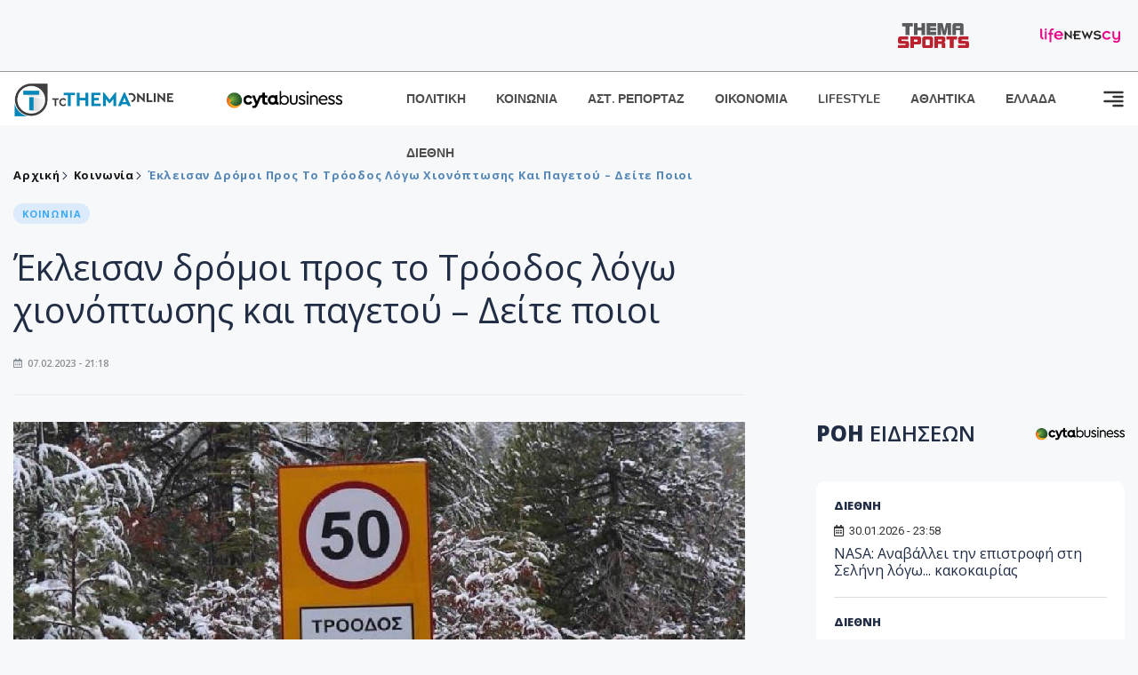

--- FILE ---
content_type: text/html; charset=utf-8
request_url: https://images.tothemaonline.com/Article/341689/ekleisan-dromoi-pros-to-troodos-logw-hionoptwshs-kai-pagetoy-%E2%80%93-deite-poioi
body_size: 18505
content:

<!DOCTYPE html>

<html lang="el">
<head>
    <!-- Meta Data -->
    <meta charset="UTF-8">
    <meta http-equiv="X-UA-Compatible" content="IE=edge">
    <meta name="viewport" content="width=device-width, initial-scale=1">
    
    
<title>Έκλεισαν δρόμοι προς το Τρόοδος λόγω χιονόπτωσης και παγετού – Δείτε ποιοι</title>
<meta name="description" content="Νεότερη ενημέρωση για την κατάσταση του οδικού δικτύου, έδωσε πριν από λίγο η Αστυνομία Κύπρου." />
<meta name="keywords" content="Τρόοδος, χιόνια, χιόνια στο Τρόοδος, Αστυνομία, δρόμοι, κύπρος ειδήσεις, ειδήσεις κύπρος" />
<meta property="og:title" content="Έκλεισαν δρόμοι προς το Τρόοδος λόγω χιονόπτωσης και παγετού – Δείτε ποιοι" />
<meta property="og:image" content="https://www.tothemaonline.com/img/path/96536c05-c8fb-4e01-b207-3be45b460dbf_troodos_1.jpg" />
<meta property="og:description" content="Νεότερη ενημέρωση για την κατάσταση του οδικού δικτύου, έδωσε πριν από λίγο η Αστυνομία Κύπρου."/>
<meta name="twitter:widgets:csp" content="on">
<meta name="twitter:card" content="summary_large_image">
<meta name="twitter:site" content="@tothemaonline">
<meta name="twitter:domain" content="tothemaonline.com">
<meta name="twitter:title" content="Έκλεισαν δρόμοι προς το Τρόοδος λόγω χιονόπτωσης και παγετού – Δείτε ποιοι">
<meta name="twitter:description" content="Νεότερη ενημέρωση για την κατάσταση του οδικού δικτύου, έδωσε πριν από λίγο η Αστυνομία Κύπρου.">
<meta name="twitter:image" content="https://www.tothemaonline.com/img/path/96536c05-c8fb-4e01-b207-3be45b460dbf_troodos_1.jpg">
<script type="application/ld+json">
    {
      "@context": "https://schema.org",
      "@type": "NewsArticle",
      "mainEntityOfPage": {
        "@type": "WebPage",
        "@id": "https://www.tothemaonline.com/article/341689/ekleisan-dromoi-pros-to-troodos-logw-hionoptwshs-kai-pagetoy-–-deite-poioi"
      },
      "headline": "Έκλεισαν δρόμοι προς το Τρόοδος λόγω χιονόπτωσης και παγετού – Δείτε ποιοι",
      "image": ["https://www.tothemaonline.com/img/path/96536c05-c8fb-4e01-b207-3be45b460dbf_troodos_1.jpg"],
      "datePublished": "7/2/2023 9:18:00 μμ",
      "dateModified": "7/2/2023 9:18:00 μμ",
      "author": {
        "@type": "Organization",
        "name": "Tothemaonline Team"
      },
      "publisher": {
        "@type": "NewsMediaOrganization",
        "name": "To Thema Online",
        "logo": {
          "@type": "ImageObject",
          "url": "https://www.tothemaonline.com/img/to_thema_online_logo.png",
          "width": 600,
          "height": 60
        }
      }
    }
</script>
<script type="application/ld+json">
    {
        "@context": "http://schema.org",
        "@type": "BreadcrumbList",
        "itemListElement": [
            {
                "@type": "ListItem",
                "position": 1,
                "item": {
                    "@type": "WebSite",
                    "@id": "https://www.tothemaonline.com/",
                    "name": "Αρχική"
                }
            },
            {
                "@type": "ListItem",
                "position": 2,
                    "item": {
                    "@type": "WebPage",
                    "@id": "https://www.tothemaonline.com/Category/koinonia",
                    "name": "Κοινωνία"
                }
            }
            ,{
                "@type": "ListItem",
                "position": 3,
                    "item": {
                    "@type": "WebPage",
                    "@id": "https://www.tothemaonline.com/article/341689/ekleisan-dromoi-pros-to-troodos-logw-hionoptwshs-kai-pagetoy-–-deite-poioi",
                    "name": "Έκλεισαν δρόμοι προς το Τρόοδος λόγω χιονόπτωσης και παγετού – Δείτε ποιοι"                                
                }
            }    
        ]
    }
</script>

    <meta name="referrer" content="always" />
    <meta name="apple-mobile-web-app-capable" content="yes">
    <meta content="index, follow, max-image-preview:large" name="robots" />
    <meta name="rating" content="General" />
    <meta name="copyright" content="&copy; 2026 tothemaonline.com" />

    <!-- Favicon -->
    <link rel="shortcut icon" type="image/x-icon" href="/favicon.ico?v=1">

    <!-- Dependency Stylesheet -->
    <link rel="stylesheet" href="/assets/css/style.css?v=129" />
    <link rel="stylesheet" href="/assets/css/widgets.css?v=4" />
    <link rel="stylesheet" href="/assets/css/color.css?v=2" />
    <link rel="stylesheet" href="/assets/css/responsive.css?v=1" />

    <link rel="apple-touch-icon" sizes="180x180" href="/img/apple-touch-icon.png" />
    <link rel="icon" type="image/png" sizes="32x32" href="/img/favicon-32x32.png" />
    <link rel="icon" type="image/png" sizes="16x16" href="/img/favicon-16x16.png" />
    <link rel="manifest" href="/site.webmanifest">
    <link rel="mask-icon" href="/img/safari-pinned-tab.svg" color="#2b5797" />
    <meta name="msapplication-TileColor" content="#2b5797" />
    <meta name="theme-color" content="#ffffff" />

    <script type="18215680ef1f3b126c363d58-text/javascript">
        window.dataLayer = window.dataLayer || [];
        function gtag() { dataLayer.push(arguments); }
        gtag('consent', 'default', {
            'ad_storage': 'granted',
            'ad_user_data': 'granted',
            'ad_personalization': 'granted',
            'analytics_storage': 'granted'
        });
    </script>
    <!-- Google Tag Manager -->
    <script type="18215680ef1f3b126c363d58-text/javascript">(function (w, d, s, l, i) {
            w[l] = w[l] || []; w[l].push({
                'gtm.start':
                    new Date().getTime(), event: 'gtm.js'
            }); var f = d.getElementsByTagName(s)[0],
                j = d.createElement(s), dl = l != 'dataLayer' ? '&l=' + l : ''; j.async = true; j.src =
                    'https://www.googletagmanager.com/gtm.js?id=' + i + dl; f.parentNode.insertBefore(j, f);
        })(window, document, 'script', 'dataLayer', 'GTM-TCS4QL4');</script>
    <!-- End Google Tag Manager -->
    <!-- Google group tag (gtag.js) -->
    <script async src="https://www.googletagmanager.com/gtag/js?id=G-J7RS52TMNC" type="18215680ef1f3b126c363d58-text/javascript"></script>
    <script type="18215680ef1f3b126c363d58-text/javascript">
        window.dataLayer = window.dataLayer || [];
        function gtag() { dataLayer.push(arguments); }
        gtag('js', new Date());

        gtag('config', 'G-J7RS52TMNC');
    </script>
    <!-- Google site tag (gtag.js) -->
    <script async src="https://www.googletagmanager.com/gtag/js?id=G-7ZKH09CT69" type="18215680ef1f3b126c363d58-text/javascript"></script>
    <script type="18215680ef1f3b126c363d58-text/javascript">
        window.dataLayer = window.dataLayer || [];
        function gtag() { dataLayer.push(arguments); }
        gtag('js', new Date());

        gtag('config', 'G-7ZKH09CT69');
    </script>
    <script data-ad-client="ca-pub-7684646618790582" async src="https://pagead2.googlesyndication.com/pagead/js/adsbygoogle.js" type="18215680ef1f3b126c363d58-text/javascript"></script>
    
    <meta property="og:url" content="https://www.tothemaonline.com/Article/341689/ekleisan-dromoi-pros-to-troodos-logw-hionoptwshs-kai-pagetoy-" />
    <meta property="og:site_name" content="tothemaonline.com"/>
    <meta property="og:type" content="website" />
    <meta property="fb:pages" content="571235809599203" />
    <meta property="fb:app_id" content="1684771268232343" />
    <script async src="https://securepubads.g.doubleclick.net/tag/js/gpt.js" type="18215680ef1f3b126c363d58-text/javascript"></script>
    <script type="18215680ef1f3b126c363d58-text/javascript">
      window.googletag = window.googletag || {cmd: []};
      googletag.cmd.push(function () {
        googletag.defineSlot('/94718406/ToThemaOnline/Home_page_728x90_1', [728, 90], 'div-gpt-ad-1663585456835-0').addService(googletag.pubads());
        googletag.defineSlot('/94718406/ToThemaOnline/Article_300x250_1', [300, 250], 'div-gpt-ad-1704809239095-0').addService(googletag.pubads());
        googletag.defineSlot('/94718406/ToThemaOnline/Article_300x250_2', [300, 250], 'div-gpt-ad-1663587115194-0').addService(googletag.pubads());
        googletag.defineSlot('/94718406/ToThemaOnline/Article_300x250_3', [300, 250], 'div-gpt-ad-1663587375568-0').addService(googletag.pubads());
        googletag.defineSlot('/94718406/ToThemaOnline/Article_728x90_2', [728, 90], 'div-gpt-ad-1739364127448-0').addService(googletag.pubads());
        googletag.defineSlot('/94718406/ToThemaOnline/Article_specialformats', [1, 1], 'div-gpt-ad-1635434083371-0').addService(googletag.pubads());
        googletag.defineSlot('/94718406/ToThemaOnline/Article_320x100', [320, 100], 'div-gpt-ad-1739364362138-0').addService(googletag.pubads());
        googletag.defineSlot('/94718406/ToThemaOnline/300x250_artickle_diavaste_episis', [300, 250], 'div-gpt-ad-1765960416458-0').addService(googletag.pubads());
        googletag.defineSlot('/94718406/ToThemaOnline/300x250_artickle_extra', [300, 250], 'div-gpt-ad-1765960359879-0').addService(googletag.pubads());

        googletag.pubads().setTargeting('article_id', ['no-id']);
        googletag.pubads().setTargeting('tags', ['Τρόοδος','χιόνια','χιόνια στο Τρόοδος','Αστυνομία','δρόμοι','κύπρος ειδήσεις','ειδήσεις κύπρος','emptykeyword']);
        googletag.pubads().setTargeting('category', ['no-category']);
        googletag.pubads().setTargeting('path', ['/Article/341689/ekleisan-dromoi-pros-to-troodos-logw-hionoptwshs-kai-pagetoy-–-deite-poioi']);
        googletag.pubads().setTargeting('year', ['2026']);

        googletag.pubads().enableSingleRequest();
        googletag.pubads().collapseEmptyDivs();
        googletag.enableServices();
      });
    </script>
    <script type="18215680ef1f3b126c363d58-text/javascript" src='https://platform-api.sharethis.com/js/sharethis.js#property=652b85a77815a50019a9c4f1&product=sop' async='async'></script>

    <script type="18215680ef1f3b126c363d58-text/javascript">
        window.fbAsyncInit = function () {
            FB.init({
                appId: '464103000617648',
                xfbml: true,
                version: 'v12.0'
            });
            FB.AppEvents.logPageView();
        };

        (function (d, s, id) {
            var js, fjs = d.getElementsByTagName(s)[0];
            if (d.getElementById(id)) { return; }
            js = d.createElement(s); js.id = id;
            js.src = "https://connect.facebook.net/en_US/sdk.js";
            fjs.parentNode.insertBefore(js, fjs);
        }(document, 'script', 'facebook-jssdk'));
    </script>
    <link rel="alternate" type="application/rss+xml" title="RSS Feed" href="https://www.tothemaonline.com/Rss" />
    <link rel="canonical" href="https://www.tothemaonline.com/Article/341689/ekleisan-dromoi-pros-to-troodos-logw-hionoptwshs-kai-pagetoy-–-deite-poioi" />
    <script type="application/ld+json">
        { "@context": "https://schema.org", "@type": "WebSite", "url": "https://www.tothemaonline.com/Search", "potentialAction": { "@type": "SearchAction", "target": "https://www.tothemaonline.com/Search?s={search_term}", "query-input": "required name=search_term" } }
    </script>

    <!-- Meta Pixel Code -->
    <script type="18215680ef1f3b126c363d58-text/javascript">
        !function(f,b,e,v,n,t,s)
        {if(f.fbq)return;n=f.fbq=function(){n.callMethod?
        n.callMethod.apply(n,arguments):n.queue.push(arguments)};
        if(!f._fbq)f._fbq=n;n.push=n;n.loaded=!0;n.version='2.0';
        n.queue=[];t=b.createElement(e);t.async=!0;
        t.src=v;s=b.getElementsByTagName(e)[0];
        s.parentNode.insertBefore(t,s)}(window, document,'script',
        'https://connect.facebook.net/en_US/fbevents.js');
        fbq('init', '1554741712104155');
        fbq('track', 'PageView');
    </script>
    <noscript><img height="1" width="1" style="display:none" src="https://www.facebook.com/tr?id=1554741712104155&ev=PageView&noscript=1"/></noscript>
    <!-- End Meta Pixel Code -->

    <script src="https://cdn.onesignal.com/sdks/web/v16/OneSignalSDK.page.js" defer type="18215680ef1f3b126c363d58-text/javascript"></script>
    <script type="18215680ef1f3b126c363d58-text/javascript">
        window.OneSignalDeferred = window.OneSignalDeferred || [];
        OneSignalDeferred.push(async function (OneSignal) {
            await OneSignal.init({
                appId: "a91cee0f-f47f-4ecf-b98e-0fd3654c941d",
                safari_web_id: "web.onesignal.auto.337e82fd-eeda-48f8-8fe5-d2f6dec774c2",
                notifyButton: {
                    enable: true,
                },
            });
        });
    </script>

    <!-- Skins -->
    <script async src="https://securepubads.g.doubleclick.net/tag/js/gpt.js" type="18215680ef1f3b126c363d58-text/javascript"></script>
    <script type="18215680ef1f3b126c363d58-text/javascript">
        window.googletag = window.googletag || { cmd: [] };
        googletag.cmd.push(function () {
            googletag.defineSlot('/94718406/ToThemaOnline/Generic_Scroll_Ad_300*250', [300, 250], 'div-gpt-ad-1636712763231-0').addService(googletag.pubads());
            googletag.defineSlot('/94718406/ToThemaOnline/Generic_Desktop_Catfish_1000*90', [1000, 90], 'div-gpt-ad-1637248106600-0').addService(googletag.pubads());
            googletag.defineSlot('/94718406/ToThemaOnline/Generic_Mobile_Catfish_300*50', [300, 50], 'div-gpt-ad-1637248229805-0').addService(googletag.pubads());
            googletag.defineSlot('/94718406/ToThemaOnline/Generic_Desktop_Takeover_800x600', [800, 600], 'div-gpt-ad-1713794860682-0').addService(googletag.pubads());
            googletag.defineSlot('/94718406/ToThemaOnline/Generic_Mobile_Takeover_320x480', [320, 480], 'div-gpt-ad-1713794915043-0').addService(googletag.pubads());
            googletag.defineSlot('/94718406/ToThemaOnline/Article_300x100_1', [320, 100], 'div-gpt-ad-1739364299479-0').addService(googletag.pubads());

            googletag.pubads().enableSingleRequest();
            googletag.pubads().collapseEmptyDivs();
            googletag.enableServices();
        });
    </script>
    <script src="https://ajax.googleapis.com/ajax/libs/jquery/3.6.0/jquery.min.js" type="18215680ef1f3b126c363d58-text/javascript"></script>
</head>
<body>
    <!-- Google Tag Manager (noscript) -->
    <noscript><iframe src="https://www.googletagmanager.com/ns.html?id=GTM-TCS4QL4" height="0" width="0" style="display:none;visibility:hidden"></iframe></noscript>
    <!-- End Google Tag Manager (noscript) -->

    <div id="fb-root"></div>
    <script async defer crossorigin="anonymous" src="https://connect.facebook.net/en_US/sdk.js#xfbml=1&version=v15.0" nonce="yWfEFvoe" type="18215680ef1f3b126c363d58-text/javascript"></script>

    <div class="header_wrap">
        <div class="header_top">
            
            <div class="header_partners">
                <a href="https://themasports.tothemaonline.com/" target="_blank" rel="noopener">
                    <img src="/img/themasports_logo.svg" alt="Themasports">
                </a>
                <a href="https://lifenewscy.com/" target="_blank" rel="noopener">
                    <img src="/img/lifenewscy_logo.svg" alt="lifenewscy">
                </a>
            </div>
        </div>
    </div>

    <div class="main-wrap">
        <!--Offcanvas sidebar-->
        <aside id="sidebar-wrapper" class="custom-scrollbar offcanvas-sidebar position-right">
            <button class="off-canvas-close"><i class="ti-close"></i></button>
            <div class="sidebar-inner">
                <!--Search-->
                <div class="siderbar-widget mb-50 mt-30">
                    <input type="text" class="search_field" id="search_inp_h" placeholder="Αναζήτηση" autocomplete="off" />
                    <span class="search-icon"><i class="ti-search mr-5"></i></span>
                </div>
                <!--lastest post-->
                <div class="sidebar-widget mb-50">
                    <div class="widget-header mb-30">
                        <ul class="side-menu">
                            <li><a href="/Category/politiki">ΠΟΛΙΤΙΚΗ</a></li>
                            <li><a href="/Category/oikonomia">ΟΙΚΟΝΟΜΙΑ</a></li>
                            <li><a href="/Category/astinomiko_reportaz">ΑΣΤΥΝΟΜΙΚΟ ΡΕΠΟΡΤΑΖ</a></li>
                            <li><a href="/Category/koinonia">ΚΟΙΝΩΝΙΑ</a></li>
                            <li><a href="/Category/lifestyle">LIFESTYLE</a></li>
                            <li><a href="/Category/athlitika">ΑΘΛΗΤΙΚΑ</a></li>
                            <li><a href="/Category/ellada">ΕΛΛΑΔΑ</a></li>
                            <li><a href="/Category/diethni">ΔΙΕΘΝΗ</a></li>
                            <li><a href="/Category/anathematismoi">ΑΝΑΘΕΜΑΤΙΣΜΟΙ</a></li>
                            <li><a href="/Category/para-thema">ΠΑΡΑ-ΤΗΕΜΑ</a></li>
                            <li><a href="/Category/ygeia">ΥΓΕΙΑ</a></li>
                            <li><a href="/Category/paraxena">LIKE ONLINE</a></li>
                            <li><a href="/Category/nomikos-tou-diavolou">ΝΟΜΙΚΟΣ ΤΟΥ ΔΙΑΒΟΛΟΥ</a></li>
                            <li><a href="/Category/deltia-typou">ΔΕΛΤΙΑ ΤΥΠΟΥ</a></li>
                        </ul>
                    </div>
                    <div class="post-aside-style-2">
                        <div class="offcanvas-widget footer-widget">
                            <h3 class="offcanvas-widget-title">Στοιχεία Επικοινωνίας</h3>
                            <ul class="contact-info-list widget-list">
                                <li class="widget-list-item">
                                    <i class="fas fa-map-marker-alt list-icon"></i>
                                    Γιάννου Κρανιδιώτη 102, Γραφείο 201, Λατσιά, Λευκωσία
                                </li>
                                <li class="widget-list-item">
                                    <i class="fas fa-phone list-icon"></i>
                                    <a href="tel:+357 22 205865" class="widget-list-link">+357 22 205865</a>
                                </li>
                                <li class="widget-list-item">
                                    <i class="fas fa-fax list-icon"></i>
                                    <a href="tel:+357 22 374613" class="widget-list-link">+357 22 374613</a>
                                </li>
                                <li class="widget-list-item">
                                    <i class="fas fa-envelope list-icon"></i>
                                    <a href="/cdn-cgi/l/email-protection#a7cec9c1c8e7d3c8d3cfc2cac6c8c9cbcec9c289c4c8ca" class="widget-list-link" aria-label="Email"><span class="__cf_email__" data-cfemail="345d5a525b74405b405c5159555b5a585d5a511a575b59">[email&#160;protected]</span></a>
                                </li>
                            </ul>
                            <ul class="footer-social style-2 gutter-15 mt-30">
                                <li class="social-item">
                                    <a href="https://www.facebook.com/THEMAONLINEcom" class="social-link fb" target="_blank" alt="Facebook" title="Facebook" aria-label="Facebook">
                                        <span style="display: none">Facebook</span>
                                        <i class="fab fa-facebook-f" aria-hidden="true"></i>
                                    </a>
                                </li>
                                <li class="social-item">
                                    <a href="https://twitter.com/tothemaonline" class="social-link tw" target="_blank" alt="Twitter" title="Twitter" aria-label="Twitter">
                                        <span style="display: none">Twitter</span>
                                        <i class="fab fa-twitter" aria-hidden="true"></i>
                                    </a>
                                </li>
                                <li class="social-item">
                                    <a href="https://www.instagram.com/tothemaonline/" class="social-link vm" target="_blank" alt="Instagram" title="Instagram" aria-label="Instagram">
                                        <span style="display: none">Instagram</span>
                                        <i class="fab fa-instagram" aria-hidden="true"></i>
                                    </a>
                                </li>
                                <li class="social-item">
                                    <a href="https://www.youtube.com/channel/UC8-mniCYfd5b_LtTCixI5Qg" class="social-link pn" target="_blank" alt="Youtube" title="Youtube" aria-label="Youtube">
                                        <span style="display: none">Youtube</span>
                                        <i class="fab fa-youtube" aria-hidden="true"></i>
                                    </a>
                                </li>
                            </ul>
                        </div>
                    </div>
                </div>
                
            </div>
        </aside>
        <!-- Main Header -->
        <header class="main-header header-style-2 mb-0">
            <div class="header-bottom header-sticky background-white text-center">
                <div class="scroll-progress gradient-bg-1"></div>
                <div class="container">
                    <div class="row">
                        <div class="col-lg-2 col-md-3">
                            <div class="header-logo d-none d-lg-block">
                                <a href="/">
                                    <img class="logo-img d-inline" src="/img/to_thema_online_logo_footer.png?v=2" alt="Tothemaonline logo">
                                </a>
                            </div>
                            <div class="logo-tablet d-md-inline d-lg-none d-none">
                                <a href="/">
                                    <img class="logo-img d-inline" src="/img/to_thema_online_logo_footer.png?v=2" alt="Tothemaonline logo">
                                </a>
                            </div>
                            <div class="logo-mobile d-block d-md-none">
                                <a href="/">
                                    <img class="logo-img d-inline" src="/img/to_thema_online_logo_footer.png?v=2" alt="Tothemaonline logo">
                                </a>
                                <a href="https://www.cyta.com.cy/business-acronis-backup/el" target="_blank" rel="noopener" style="float: right;position: fixed;top: 0px;left: 210px;">
                                    <img src="/img/Thema Online Website - Sponsorship Website Logo 400x190.png" alt="CYTA logo" width="60">
                                </a>
                            </div>
                        </div>
                        <div class="col-lg-2 deskContent">
                            <a href="https://www.cyta.com.cy/business-acronis-backup/el" target="_blank"  rel="noopener">
                                <img src="/img/Thema Online Website - Sponsorship Website Logo 400x190.png" alt="CYTA logo" width="130" />
                            </a>
                        </div>
                        <div class="col-lg-8 col-md-8 main-header-navigation">
                            <!-- Main-menu -->
                            <div class="main-nav text-left float-lg-left float-md-right">
                                <nav>
                                    <ul class="main-menu d-none d-lg-inline">
                                        <li><a href="/Category/politiki">ΠΟΛΙΤΙΚΗ</a></li>
                                        <li><a href="/Category/koinonia">ΚΟΙΝΩΝΙΑ</a></li>
                                        <li><a href="/Category/astinomiko_reportaz">ΑΣΤ. ΡΕΠΟΡΤΑΖ</a></li>
                                        <li><a href="/Category/oikonomia">ΟΙΚΟΝΟΜΙΑ</a></li>
                                        <li><a href="/Category/lifestyle">LIFESTYLE</a></li>
                                        <li><a href="/Category/athlitika">ΑΘΛΗΤΙΚΑ</a></li>
                                        <li><a href="/Category/ellada">ΕΛΛΑΔΑ</a></li>
                                        <li><a href="/Category/diethni">ΔΙΕΘΝΗ</a></li>
                                    </ul>
                                </nav>
                            </div>
                            <!-- Search -->
                            
                            <!-- Off canvas -->
                            <div class="off-canvas-toggle-cover">
                                <div class="off-canvas-toggle d-inline-block ml-15" id="off-canvas-toggle">
                                    <svg width="25px" height="25px" viewBox="0 0 20 20" xmlns="http://www.w3.org/2000/svg" fill="none">
                                      <path fill="#333333" fill-rule="evenodd" d="M18 5a1 1 0 100-2H2a1 1 0 000 2h16zm0 4a1 1 0 100-2h-8a1 1 0 100 2h8zm1 3a1 1 0 01-1 1H2a1 1 0 110-2h16a1 1 0 011 1zm-1 5a1 1 0 100-2h-8a1 1 0 100 2h8z"/>
                                    </svg>
                                </div>
                            </div>
                        </div>
                    </div>
                </div>
            </div>
        </header>
        <div style="text-align:center;" class="phoneContent mt-100">
            <!-- /94718406/ToThemaOnline/Article_300x100_1 -->
            <div id='div-gpt-ad-1739364299479-0' style='min-width: 320px; min-height: 100px;'>
              <script data-cfasync="false" src="/cdn-cgi/scripts/5c5dd728/cloudflare-static/email-decode.min.js"></script><script type="18215680ef1f3b126c363d58-text/javascript">googletag.cmd.push(function () { googletag.display('div-gpt-ad-1739364299479-0'); });</script>
            </div>
        </div>

        
    <!-- /94718406/ToThemaOnline/Home_page_728x90_1 -->
    <div id='div-gpt-ad-1663585456835-0' style='max-width: 728px; max-height: 90px;text-align:center;margin:20px auto;' class="deskContent">
        <script type="cbee12ff41691350e8e6d2be-text/javascript">googletag.cmd.push(function() { googletag.display('div-gpt-ad-1663585456835-0'); });</script>
    </div>

    <script type="18215680ef1f3b126c363d58-text/javascript" xmlns:myObj="urn:tothemaonline">
		var addthis_share = {
			url: "https://www.tothemaonline.com/Article/341689/ekleisan-dromoi-pros-to-troodos-logw-hionoptwshs-kai-pagetoy-–-deite-poioi",
			title: "Έκλεισαν δρόμοι προς το Τρόοδος λόγω χιονόπτωσης και παγετού – Δείτε ποιοι",
			description: 'Νεότερη ενημέρωση για την κατάσταση του οδικού δικτύου, έδωσε πριν από λίγο η Αστυνομία Κύπρου.',
			media: "https://www.tothemaonline.com/img/path/96536c05-c8fb-4e01-b207-3be45b460dbf_troodos_1.jpg"
		}
	</script><main class="position-relative" xmlns:myObj="urn:tothemaonline"><div class="container">
    <div class="entry-header entry-header-1 mb-30 mt-50">
      <div class="entry-meta meta-0 font-small mb-30">
        <div class="entry-meta meta-0 font-small mb-30 breadcrumb"><a href="/"><span class="post-cat breadcrumb-item p-0">Αρχική</span></a><span class="post-cat breadcrumb-item color6 p-0"><a href="/Category/koinonia">Κοινωνία</a></span><span class="post-cat breadcrumb-item color6 p-0">Έκλεισαν δρόμοι προς το Τρόοδος λόγω χιονόπτωσης και παγετού – Δείτε ποιοι</span></div>
      </div>
      <div class="entry-meta meta-0 font-small mb-30"><a href="/Category/koinonia"><span class="post-in background2 text-primary font-x-small">ΚΟΙΝΩΝΙΑ</span></a></div>
      <h1 class="post-title mb-30 weight-unset">Έκλεισαν δρόμοι προς το Τρόοδος λόγω χιονόπτωσης και παγετού – Δείτε ποιοι</h1>
      <div class="entry-meta meta-1 font-x-small color-grey text-uppercase"><span class="post-on"><i class="far fa-calendar-alt icon"></i> 07.02.2023 - 21:18</span></div>
    </div>
    <div class="row mb-50">
      <div class="col-lg-8 col-md-12">
        <div class="bt-1 border-color-1 mb-30"></div><figure class="single-thumnail mb-30"><img src="https://images.tothemaonline.com/img/path/96536c05-c8fb-4e01-b207-3be45b460dbf_troodos_1.jpg" alt="Έκλεισαν δρόμοι προς το Τρόοδος λόγω χιονόπτωσης και παγετού – Δείτε ποιοι"></figure><div class="text-center phoneContent mt-50 mb-50">
          <div id="div-gpt-ad-1739364362138-0" style="min-width: 320px; min-height: 100px;"><script type="18215680ef1f3b126c363d58-text/javascript">googletag.cmd.push(function() { googletag.display('div-gpt-ad-1739364362138-0'); });</script></div>
        </div>
        <div class="widget-ads mb-30 mt-20 text-center deskContent">
          <div id="div-gpt-ad-1739364127448-0" style="min-width: 728px; min-height: 90px;"><script type="18215680ef1f3b126c363d58-text/javascript">googletag.cmd.push(function() { googletag.display('div-gpt-ad-1739364127448-0'); });</script></div>
        </div>
        <div class="single-excerpt">
          <div class="sharethis-inline-share-buttons" style="margin-bottom:20px;"></div>
          <h3 class="font-large">Νεότερη ενημέρωση για την κατάσταση του οδικού δικτύου, έδωσε πριν από λίγο η Αστυνομία Κύπρου.</h3>
        </div>
        <div id="div-gpt-ad-1704809239095-0" style="min-width: 300px; max-height: 250px; text-align:center;margin:20px auto;overflow:hidden !important;"><script type="18215680ef1f3b126c363d58-text/javascript">googletag.cmd.push(function() { googletag.display('div-gpt-ad-1704809239095-0'); });</script></div>
        <div class="entry-main-content color-black">
<p class="customLinks"><strong>ΣΧΕΤΙΚΟ ΑΡΘΡΟ: <a href="/Article/341669/tha-pagwsoyme-kai-mera-kai-nyhta-–-posa-ekatosta-efthase-to-hioni-sto-troodos-–-o-kairos-to-trihmero">Θα παγώσουμε και μέρα και νύχτα – Πόσα εκατοστά έφθασε το χιόνι στο Τρόοδος – Ο καιρός το τριήμερο</a></strong></p>
<p>Όπως αναφέρει σε ανακοίνωσή της, λόγω χιονόπτωσης / παγετού, όλοι οι πιο κάτω δρόμοι που οδηγούν στο Τρόοδος είναι κλειστοί για όλα τα οχήματα.<br />• Πλατρών – Τροόδους<br />• Καρβουνά – Τροόδους<br />• Προδρόμου – Τροόδους</p>
<p><strong>Ανοικτοί δρόμοι για οχήματα με κίνηση και στους 4 τροχούς ή εφοδιασμένα με αντιολισθητικές αλυσίδες:</strong></p>
<p><strong>Επαρχία Λεμεσού</strong><br />• Προδρόμου – Τροοδίτισσας</p>
<p><strong>Περιοχή Μόρφου</strong><br />• Πεδουλά – Προδρόμου<br />• Πεδουλά – Pinewood- Κακοπετριάς<br />• Προδρόμου – Πλατρών<br />• Προδρόμου – Λεμύθου<br />• Μουτουλλά – Πεδουλά<br />• Κακοπετριάς – Σπηλιών</p>
<p>Επισημαίνεται, ότι λόγω των χειμερινών συνθηκών που επικρατούν, η κατάσταση στο οδικό δίκτυο είναι μεταβαλλόμενη.</p>
<p>Προτρέπεται το κοινό όπως πριν τις διακινήσεις του, ενημερώνεται για την κατάσταση των δρόμων μέσω και των ανακοινώσεων που δίνει στη δημοσιότητα η Αστυνομία από τα ενημερωτικά της δίκτυα:<br />Ιστοσελίδα www.cypruspolicenews.com.<br />Facebook (Facebook.com/cypolice).<br />Twitter (twitter.com/Cyprus_Police).</p><div id="div-gpt-ad-1765960359879-0" style="width:300px;height:250px;margin:0px auto;"><script type="18215680ef1f3b126c363d58-text/javascript">googletag.cmd.push(function() { googletag.display('div-gpt-ad-1765960359879-0'); });</script></div><script type="18215680ef1f3b126c363d58-text/javascript">
							jQuery(document).ready(function () {
								var adZone = $('#div-gpt-ad-1765960359879-0');
								var firstParagraph = $('.entry-main-content p')[0];
								adZone.insertAfter(firstParagraph);

								var adID = 'div-gpt-ad-1765960359879-0';

								googletag.cmd.push(function () {

									var slots = googletag.pubads().getSlots();
									var targetSlot = null;

									for (var i = 0; i < slots.length; i++) {
										if (slots[i].getSlotElementId() === adID) {
											targetSlot = slots[i];
											break;
										}
									}

									if (targetSlot) {
										googletag.pubads().refresh([targetSlot]);
									}
								});
							});
						</script></div>
        <p><em><strong>
								Ακολουθήστε το <a href="https://news.google.com/publications/CAAiECw8Oj2ynV2_8QTEWRSp1_oqFAgKIhAsPDo9sp1dv_EExFkUqdf6?hl=en-US&amp;gl=USceid=GR:el">Tothemaonline.com στο Google News </a>και μάθετε πρώτοι όλες τις <a href="https://www.tothemaonline.com/" target="_self" rel="Follow">ειδήσεις</a></strong></em></p>
        <p> </p>
        <div class="mb-50 text-center">
          <div id="div-gpt-ad-1765960416458-0"><script type="18215680ef1f3b126c363d58-text/javascript">
								googletag.cmd.push(function() { googletag.display('div-gpt-ad-1765960416458-0'); });
							</script></div>
        </div>
        <p> </p>
        <div class="news_feed">
          <h4 class="widget-title mb-0">ΔΙΑΒΑΣΤΕ ΕΠΙΣΗΣ</h4>
          <h6 class="post-title mb-0 mt-5"><a target="_blank" href="/Article/451793/nees-sygklonistikes-apokalypseis-apo-thn-annie-alexui-gia-faidwnos-kai-ohi-mono--oyte-biastes-oyte-ekbiastes-dehomaste---video">Νέες συγκλονιστικές αποκαλύψεις από την Annie Alexui για Φαίδωνος και όχι μόνο : «Ούτε βιαστές ούτε εκβιαστές δεχόμαστε» - VIDEO</a></h6>
          <h6 class="post-title mb-0 mt-5"><a target="_blank" href="/Article/451838/idoy-ta-aytokinhta-poy-bgazei-se-pleisthriasmo-h-tr-kyproy---deite-times-kai-fwtografies">Ιδού τα αυτοκίνητα που βγάζει σε πλειστηριασμό η Τρ. Κύπρου - Δείτε τιμές και φωτογραφίες</a></h6>
          <h6 class="post-title mb-0 mt-5"><a target="_blank" href="/Article/451847/thrhnos-sthn-kofinoy-meta-ton-thanato-toy-55hronoy---deite-eikona-apo-th-skhnh-toy-thanathforoy-ergatikoy-atyhhmatos">Θρήνος στην Κοφίνου μετά τον θάνατο του 55χρονου - Δείτε εικόνα από τη σκηνή του θανατηφόρου εργατικού ατυχήματος</a></h6>
          <h6 class="post-title mb-0 mt-5"><a target="_blank" href="/Article/451840/aneipwth-thlipsh-efyge-apo-th-zwh-o-42hronos-zane----afhnei-pisw-syzygo-kai-paidia---deite-fwtografia">Ανείπωτη θλίψη: Έφυγε από τη ζωή ο 42χρονος Ζανέ  - Αφήνει πίσω σύζυγο και παιδιά - Δείτε φωτογραφία</a></h6>
          <h6 class="post-title mb-0 mt-5"><a target="_blank" href="/Article/451835/binteo-prokalese-salo-amea-den-eihe-hwro-na-parkarei-logw-peripolikoy---kanei-oti-thelei-h-astynomia">Βίντεο προκάλεσε σάλο: ΑμεΑ δεν είχε χώρο να παρκάρει λόγω.. περιπολικού - «Κάνει ότι θέλει η Αστυνομία...»</a></h6>
          <h6 class="post-title mb-0 mt-5"><a target="_blank" href="/Article/451764/se-ayxhmenh-epifylakh-ta-sholeia-sthn-kypro-ektakta-metra-logw-exarshs-griphs---ti-prepei-na-gnwrizoyn-oi-goneis">Σε αυξημένη επιφυλακή τα σχολεία στην Κύπρο: Έκτακτα μέτρα λόγω έξαρσης γρίπης - Τι πρέπει να γνωρίζουν οι γονείς</a></h6>
          <h6 class="post-title mb-0 mt-5"><a target="_blank" href="/Article/451851/video-sobaro-trohaio-sth-lemeso---sto-nosokomeio-motosikletisths-meta-apo-sygkroysh-me-ohhma">VIDEO: Σοβαρό τροχαίο στη Λεμεσό - Στο Νοσοκομείο μοτοσικλετιστής μετά από σύγκρουση με όχημα</a></h6>
        </div>
        <p> </p>
        <div class="fb-like" data-href="https://www.tothemaonline.com/Article/341689/ekleisan-dromoi-pros-to-troodos-logw-hionoptwshs-kai-pagetoy-–-deite-poioi" data-width="300" data-layout="standard" data-action="like" data-size="small" data-share="true"></div>
        <p> </p>
        <p> </p>
        <div class="mb-50 text-center"><script async="" src="https://pagead2.googlesyndication.com/pagead/js/adsbygoogle.js?client=ca-pub-1946006275855017" crossorigin="anonymous" type="18215680ef1f3b126c363d58-text/javascript"></script><ins class="adsbygoogle" style="display:inline-block;width:300px;height:250px" data-ad-client="ca-pub-1946006275855017" data-ad-slot="2788034307"></ins><script type="18215680ef1f3b126c363d58-text/javascript">
							(adsbygoogle = window.adsbygoogle || []).push({});
						</script></div>
        <div class="social-share-box-2 mt-30">
          <div class="row gutter-30">
            <div class="col-xl-7 col-lg-6">
              <div class="conent-block">
                <h4 class="block-tile mb--20">Tags</h4>
                <div class="tag-list"><a href="/Tag/?s=%CE%A4%CF%81%CF%8C%CE%BF%CE%B4%CE%BF%CF%82" class="tag-link">Τρόοδος</a><a href="/Tag/?s=%CF%87%CE%B9%CF%8C%CE%BD%CE%B9%CE%B1" class="tag-link">χιόνια</a><a href="/Tag/?s=%CF%87%CE%B9%CF%8C%CE%BD%CE%B9%CE%B1 %CF%83%CF%84%CE%BF %CE%A4%CF%81%CF%8C%CE%BF%CE%B4%CE%BF%CF%82" class="tag-link">χιόνια στο Τρόοδος</a><a href="/Tag/?s=%CE%91%CF%83%CF%84%CF%85%CE%BD%CE%BF%CE%BC%CE%AF%CE%B1" class="tag-link">Αστυνομία</a><a href="/Tag/?s=%CE%B4%CF%81%CF%8C%CE%BC%CE%BF%CE%B9" class="tag-link">δρόμοι</a><a href="/Tag/?s=%CE%BA%CF%8D%CF%80%CF%81%CE%BF%CF%82 %CE%B5%CE%B9%CE%B4%CE%AE%CF%83%CE%B5%CE%B9%CF%82" class="tag-link">κύπρος ειδήσεις</a><a href="/Tag/?s=%CE%B5%CE%B9%CE%B4%CE%AE%CF%83%CE%B5%CE%B9%CF%82 %CE%BA%CF%8D%CF%80%CF%81%CE%BF%CF%82" class="tag-link">ειδήσεις κύπρος</a></div>
              </div>
            </div>
            <div class="col-xl-5 col-lg-6 d-flex justify-content-start justify-content-lg-end">
              <div class="conent-block">
                <h4 class="block-tile mb--20">Μοιράσου αυτό το άρθρο</h4>
                <div class="sharethis-inline-share-buttons" style="margin-bottom:20px;"></div>
              </div>
            </div>
          </div>
        </div>
        <div class="post-pagination-box mt-30 mb-30">
          <div class="row gutter-30">
            <div class="col-lg-6">
              <div class="next-prev-wrap">
                <div class="item-icon"><a href="/Article/341688/eyharista-nea-gia-th-maria-menoynos-tha-ginei-mama-meta-apo-polles-prospatheies"><i class="fas fa-chevron-left"></i>
												Προηγούμενο άρθρο
											</a></div>
                <div class="content">
                  <h4 class="title"><a href="/Article/341688/eyharista-nea-gia-th-maria-menoynos-tha-ginei-mama-meta-apo-polles-prospatheies">Ευχάριστα νέα για τη Mαρία Μενούνος: Θα γίνει μαμά μετά από πολλές προσπάθειες</a></h4><span class="rt-meta"><i class="far fa-calendar-alt icon"></i> 07.02.2023 - 21:15</span></div>
              </div>
            </div>
            <div class="col-lg-6">
              <div class="next-prev-wrap next-wrap nxtclk">
                <div class="item-icon"><a href="/Article/341690/anebainei-dramatika-o-arithmos-twn-nekrwn-apo-ton-seismos-se-toyrkia-kai-syria-%E2%80%93-xeperasan-tis-7200">
												Επόμενο άρθρο
												<i class="fas fa-chevron-right"></i></a></div>
                <div class="content">
                  <h4 class="title"><a href="/Article/341690/anebainei-dramatika-o-arithmos-twn-nekrwn-apo-ton-seismos-se-toyrkia-kai-syria-%E2%80%93-xeperasan-tis-7200">Ανεβαίνει δραματικά ο αριθμός των νεκρών από τον σεισμός σε Τουρκία και Συρία – Ξεπέρασαν τις 7.200</a></h4><span class="rt-meta"><i class="far fa-calendar-alt icon"></i> 07.02.2023 - 21:25</span></div>
              </div>
            </div>
          </div>
        </div>
        <div id="dontmiss" style="border: 1px solid #dcdcde; padding: 25px; box-shadow: 0 1px 1px rgba(0,0,0,.05);margin: 20px 0px 20px 0px;">
          <div class="post-item">
            <div class="rt-post post-md style-9 grid-meta">
              <div class="post-img" style="max-width:200px;min-width:200px;"><a href="/Article/451843/ptd-anelyse-tis-proteraiothtes-ths-proedrias-ee-sto-elk---prwtoboylies-sto-plaisio-toy-neoy-symfwnoy-gia-th-mesogeio"><img src="/img/top_stories_thumbs.png" alt="ΠτΔ: Ανέλυσε τις προτεραιότητες της Προεδρίας ΕΕ στο ΕΛΚ - «Πρωτοβουλίες στο πλαίσιο του Νέου Συμφώνου για τη Μεσόγειο»" width="696" height="491" style="background:url('https://images.tothemaonline.com/img/path/db2e8179-4914-4aaf-bbd4-861480279237_screenshot_2026-01-30_194327.png') center center; background-size: cover;"></a></div>
              <div class="post-content">
                <h3 class="post-title clear-height" style="font-size:1.3rem"><a href="/Article/451843/ptd-anelyse-tis-proteraiothtes-ths-proedrias-ee-sto-elk---prwtoboylies-sto-plaisio-toy-neoy-symfwnoy-gia-th-mesogeio">ΠτΔ: Ανέλυσε τις προτεραιότητες της Προεδρίας ΕΕ στο ΕΛΚ - «Πρωτοβουλίες στο πλαίσιο του Νέου Συμφώνου για τη Μεσόγειο»</a></h3>
                <p style="font-size:1rem;">Tις προτεραιότητες της Κυπριακής Προεδρίας του Συμβουλίου της ΕΕ, υπό το φως των περιφερειακών και διεθνών εξελίξεων, ανέλυσε ο Πρόεδρος της Δημοκρατίας κ. Νίκος Χριστοδουλίδης, στη διάρκεια ομιλίας του στο Συνέδριο του Ευρωπαϊκού Λαϊκού Κόμματος (ΕΛΚ), στο Ζάγκρεμπ, της Κροατίας.</p>
              </div>
            </div>
          </div>
        </div><script type="18215680ef1f3b126c363d58-text/javascript">
							jQuery(document).ready(function(){
								var secondp = jQuery('.entry-main-content').find('p')[2];
								if(secondp){
									jQuery('#dontmiss').insertAfter(secondp);
								}
								else{
									jQuery('#dontmiss').remove();
								}								
							});
						</script><div class="related-posts">
          <h3 class="mb-20 ml-10">ΣΧΕΤΙΚΑ ΑΡΘΡΑ</h3>
          <div class="row"><article class="col-lg-4"><div class="background-white border-radius-10 p-10 mb-30">
                <div class="post-thumb d-flex mb-15 border-radius-15 img-hover-scale"><a target="_blank" href="/Article/451852/tha-mas-pnixei-h-skonh-pote-kai-se-poies-periohes-anamenontai-brohes-kai-kataigides---ayth-th-mera-peftei-h-thermokrasia"><img src="/img/epikairotita_thumbs.png" alt="Θα μας «πνίξει» η σκόνη: Πότε και σε ποιες περιοχές αναμένονται βροχές και καταιγίδες - Αυτή τη μέρα πέφτει η θερμοκρασία" style="background:url('https://images.tothemaonline.com/img/path/cbbaca1d-cc3a-4afc-ae90-bc271383e9e8_6b340719-5683-43c5-9ede-cedb4790618e_a93d0b9b-8a58-4ec2-a128-a319269096ff_kairos-rain-at-night.jpg') center center; background-size: cover;"></a></div>
                <div class="pl-10 pr-10">
                  <h5 class="post-title mb-15 font-weight-500"><a target="_blank" href="/Article/451852/tha-mas-pnixei-h-skonh-pote-kai-se-poies-periohes-anamenontai-brohes-kai-kataigides---ayth-th-mera-peftei-h-thermokrasia">Θα μας «πνίξει» η σκόνη: Πότε και σε ποιες περιοχές αναμένονται βροχές και καταιγίδες - Αυτή τη μέρα πέφτει η θερμοκρασία</a></h5><span class="rt-meta"><i class="far fa-calendar-alt icon"></i> 30.01.2026 - 22:15</span></div>
              </div></article><article class="col-lg-4"><div class="background-white border-radius-10 p-10 mb-30">
                <div class="post-thumb d-flex mb-15 border-radius-15 img-hover-scale"><a target="_blank" href="/Article/451844/trexe-na-prolabeis-gnwsth-aeroporikh-etaireia-anakoinwse-11-sta-eisithria-ths-gia-dyo-mono-meres"><img src="/img/epikairotita_thumbs.png" alt="Τρέξε να προλάβεις: Γνωστή αεροπορική εταιρεία ανακοίνωσε 1+1 στα εισιτήριά της για δύο μόνο μέρες" style="background:url('https://images.tothemaonline.com/img/path/7e0e52e6-070e-4d0a-bbcb-0e9850b68350_c5fecb05-1f2c-40e1-a903-2be884fd1c45_e374eb46-9070-4759-9a81-8e1ea34272ca_66a7c3a3-a66d-40a4-bbd2-983081ff3eaf_themaonline_-_2025-12-22t094235.515.webp') center center; background-size: cover;"></a></div>
                <div class="pl-10 pr-10">
                  <h5 class="post-title mb-15 font-weight-500"><a target="_blank" href="/Article/451844/trexe-na-prolabeis-gnwsth-aeroporikh-etaireia-anakoinwse-11-sta-eisithria-ths-gia-dyo-mono-meres">Τρέξε να προλάβεις: Γνωστή αεροπορική εταιρεία ανακοίνωσε 1+1 στα εισιτήριά της για δύο μόνο μέρες</a></h5><span class="rt-meta"><i class="far fa-calendar-alt icon"></i> 30.01.2026 - 20:10</span></div>
              </div></article><article class="col-lg-4"><div class="background-white border-radius-10 p-10 mb-30">
                <div class="post-thumb d-flex mb-15 border-radius-15 img-hover-scale"><a target="_blank" href="/Article/451840/aneipwth-thlipsh-efyge-apo-th-zwh-o-42hronos-zane----afhnei-pisw-syzygo-kai-paidia---deite-fwtografia"><img src="/img/epikairotita_thumbs.png" alt="Ανείπωτη θλίψη: Έφυγε από τη ζωή ο 42χρονος Ζανέ  - Αφήνει πίσω σύζυγο και παιδιά - Δείτε φωτογραφία" style="background:url('https://images.tothemaonline.com/img/path/a6a79995-a47e-4a7a-98ab-b0d41df8b3ce_screenshot_2025-12-05_083737.png') center center; background-size: cover;"></a></div>
                <div class="pl-10 pr-10">
                  <h5 class="post-title mb-15 font-weight-500"><a target="_blank" href="/Article/451840/aneipwth-thlipsh-efyge-apo-th-zwh-o-42hronos-zane----afhnei-pisw-syzygo-kai-paidia---deite-fwtografia">Ανείπωτη θλίψη: Έφυγε από τη ζωή ο 42χρονος Ζανέ  - Αφήνει πίσω σύζυγο και παιδιά - Δείτε φωτογραφία</a></h5><span class="rt-meta"><i class="far fa-calendar-alt icon"></i> 30.01.2026 - 19:06</span></div>
              </div></article><article class="col-lg-4"><div class="background-white border-radius-10 p-10 mb-30">
                <div class="post-thumb d-flex mb-15 border-radius-15 img-hover-scale"><a target="_blank" href="/Article/451838/idoy-ta-aytokinhta-poy-bgazei-se-pleisthriasmo-h-tr-kyproy---deite-times-kai-fwtografies"><img src="/img/epikairotita_thumbs.png" alt="Ιδού τα αυτοκίνητα που βγάζει σε πλειστηριασμό η Τρ. Κύπρου - Δείτε τιμές και φωτογραφίες" style="background:url('https://images.tothemaonline.com/img/path/b551cb8e-8d76-498c-a914-3b09135b6075_2956d5b5-970b-4763-84c6-497def1bf10d_bc223b1e-5541-4b64-86fa-58b3435a5e10_screenshot_2025-05-02_114601.webp') center center; background-size: cover;"></a></div>
                <div class="pl-10 pr-10">
                  <h5 class="post-title mb-15 font-weight-500"><a target="_blank" href="/Article/451838/idoy-ta-aytokinhta-poy-bgazei-se-pleisthriasmo-h-tr-kyproy---deite-times-kai-fwtografies">Ιδού τα αυτοκίνητα που βγάζει σε πλειστηριασμό η Τρ. Κύπρου - Δείτε τιμές και φωτογραφίες</a></h5><span class="rt-meta"><i class="far fa-calendar-alt icon"></i> 30.01.2026 - 18:18</span></div>
              </div></article><article class="col-lg-4"><div class="background-white border-radius-10 p-10 mb-30">
                <div class="post-thumb d-flex mb-15 border-radius-15 img-hover-scale"><a target="_blank" href="/Article/451836/allagh-wras-2026-pote-epistrefei-h-therinh---pws-ephreazetai-o-ypnos-mas"><img src="/img/epikairotita_thumbs.png" alt="Αλλαγή ώρας 2026: Πότε επιστρέφει η θερινή - Πώς επηρεάζεται ο ύπνος μας" style="background:url('https://images.tothemaonline.com/img/path/a120074e-ae6b-4361-8f66-c874dc9d7a2c_6701245.jpg') center center; background-size: cover;"></a></div>
                <div class="pl-10 pr-10">
                  <h5 class="post-title mb-15 font-weight-500"><a target="_blank" href="/Article/451836/allagh-wras-2026-pote-epistrefei-h-therinh---pws-ephreazetai-o-ypnos-mas">Αλλαγή ώρας 2026: Πότε επιστρέφει η θερινή - Πώς επηρεάζεται ο ύπνος μας</a></h5><span class="rt-meta"><i class="far fa-calendar-alt icon"></i> 30.01.2026 - 17:32</span></div>
              </div></article><article class="col-lg-4"><div class="background-white border-radius-10 p-10 mb-30">
                <div class="post-thumb d-flex mb-15 border-radius-15 img-hover-scale"><a target="_blank" href="/Article/451832/etoimasteite-gia-apodrash---epistrefei-gnwsto-xenodoheio-ths-kyproy"><img src="/img/epikairotita_thumbs.png" alt="Ετοιμαστείτε για απόδραση - Επιστρέφει γνωστό ξενοδοχείο της Κύπρου" style="background:url('https://images.tothemaonline.com/img/path/c207ecbd-abaf-4cdb-97cc-447b56feb039_43114-sitesdefaultfilesalmyra_5.2e16d0ba.fill-1375x729.jpg') center center; background-size: cover;"></a></div>
                <div class="pl-10 pr-10">
                  <h5 class="post-title mb-15 font-weight-500"><a target="_blank" href="/Article/451832/etoimasteite-gia-apodrash---epistrefei-gnwsto-xenodoheio-ths-kyproy">Ετοιμαστείτε για απόδραση - Επιστρέφει γνωστό ξενοδοχείο της Κύπρου</a></h5><span class="rt-meta"><i class="far fa-calendar-alt icon"></i> 30.01.2026 - 16:40</span></div>
              </div></article></div>
        </div>
        <div class="row gutter-10 mychngpg mt-50">
          <h3 class="rt-section-heading mb-0 flex-grow-1 me-3 ml-10"><span class="rt-section-text">
								BEST OF <span style="color:#00aeef">TOTHEMAONLINE</span></span></h3>
          <div class="col-lg-6">
            <div class="rt-post-overlay rt-post-overlay-md">
              <div class="post-img"><a href="/Article/451843/ptd-anelyse-tis-proteraiothtes-ths-proedrias-ee-sto-elk---prwtoboylies-sto-plaisio-toy-neoy-symfwnoy-gia-th-mesogeio" class="img-link"><img src="/img/thumb_900_600.png" alt="ΠτΔ: Ανέλυσε τις προτεραιότητες της Προεδρίας ΕΕ στο ΕΛΚ - «Πρωτοβουλίες στο πλαίσιο του Νέου Συμφώνου για τη Μεσόγειο»" width="900" height="600" style="background:url('https://images.tothemaonline.com/img/path/db2e8179-4914-4aaf-bbd4-861480279237_screenshot_2026-01-30_194327.png') center center; background-size: cover;"></a></div>
              <div class="post-content">
                <h3 class="post-title bold-underline"><a href="/Article/451843/ptd-anelyse-tis-proteraiothtes-ths-proedrias-ee-sto-elk---prwtoboylies-sto-plaisio-toy-neoy-symfwnoy-gia-th-mesogeio">ΠτΔ: Ανέλυσε τις προτεραιότητες της Προεδρίας ΕΕ στο ΕΛΚ - «Πρωτοβουλίες στο πλαίσιο του Νέου Συμφώνου για τη Μεσόγειο»</a></h3>
                <div class="post-meta">
                  <ul>
                    <li><span class="rt-meta"><i class="far fa-calendar-alt icon"></i> 30.01.2026 - 19:49</span></li>
                  </ul>
                </div>
              </div>
            </div>
          </div>
          <div class="col-lg-6">
            <div class="rt-post-overlay rt-post-overlay-md">
              <div class="post-img"><a href="/Article/451770/apo-th-leykwsia-sto-neo-delhi-kai-th-moympai-h-episkepsh-toy-proedroy-hristodoylidh-poy-anoigei-neoys-ependytikoys-orizontes" class="img-link"><img src="/img/thumb_900_600.png" alt="Από τη Λευκωσία στο Νέο Δελχί και τη Μουμπάι, η επίσκεψη του Προέδρου Χριστοδουλίδη που ανοίγει νέους επενδυτικούς ορίζοντες" width="900" height="600" style="background:url('https://images.tothemaonline.com/img/path/b88d9b8a-1ce9-448e-8efd-ea61d37635dd_proedros-xristodoulides-taksidia.jpg') center center; background-size: cover;"></a></div>
              <div class="post-content">
                <h3 class="post-title bold-underline"><a href="/Article/451770/apo-th-leykwsia-sto-neo-delhi-kai-th-moympai-h-episkepsh-toy-proedroy-hristodoylidh-poy-anoigei-neoys-ependytikoys-orizontes">Από τη Λευκωσία στο Νέο Δελχί και τη Μουμπάι, η επίσκεψη του Προέδρου Χριστοδουλίδη που ανοίγει νέους επενδυτικούς ορίζοντες</a></h3>
                <div class="post-meta">
                  <ul>
                    <li><span class="rt-meta"><i class="far fa-calendar-alt icon"></i> 30.01.2026 - 07:14</span></li>
                  </ul>
                </div>
              </div>
            </div>
          </div>
          <div class="col-lg-6">
            <div class="rt-post-overlay rt-post-overlay-md">
              <div class="post-img"><a href="/Article/451847/thrhnos-sthn-kofinoy-meta-ton-thanato-toy-55hronoy---deite-eikona-apo-th-skhnh-toy-thanathforoy-ergatikoy-atyhhmatos" class="img-link"><img src="/img/thumb_900_600.png" alt="Θρήνος στην Κοφίνου μετά τον θάνατο του 55χρονου - Δείτε εικόνα από τη σκηνή του θανατηφόρου εργατικού ατυχήματος" width="900" height="600" style="background:url('https://images.tothemaonline.com/img/path/33df550e-aebd-449f-8fba-1a72c9e8b65f_79929dbd-4763-4ed7-9ddf-97ab7f4268b1_ae0f3e24-5a29-4420-bb29-85a713829ee9_nekr.png') center center; background-size: cover;"></a></div>
              <div class="post-content">
                <h3 class="post-title bold-underline"><a href="/Article/451847/thrhnos-sthn-kofinoy-meta-ton-thanato-toy-55hronoy---deite-eikona-apo-th-skhnh-toy-thanathforoy-ergatikoy-atyhhmatos">Θρήνος στην Κοφίνου μετά τον θάνατο του 55χρονου - Δείτε εικόνα από τη σκηνή του θανατηφόρου εργατικού ατυχήματος</a></h3>
                <div class="post-meta">
                  <ul>
                    <li><span class="rt-meta"><i class="far fa-calendar-alt icon"></i> 30.01.2026 - 20:37</span></li>
                  </ul>
                </div>
              </div>
            </div>
          </div>
          <div class="col-lg-6">
            <div class="rt-post-overlay rt-post-overlay-md">
              <div class="post-img"><a href="/Article/451833/nea-entash-ston-dhmo-larnakas-eishghsh-byra-gia-pwlhsh-temahioy-sto-paraliako-metwpo-para-prohgoymenh-apofash-dhmotikoy-symboylioy" class="img-link"><img src="/img/thumb_900_600.png" alt="Νέα ένταση στον Δήμο Λάρνακας: Εισήγηση Βύρα για πώληση τεμαχίου στο παραλιακό μέτωπο παρά προηγούμενη απόφαση Δημοτικού Συμβουλίου" width="900" height="600" style="background:url('https://images.tothemaonline.com/img/path/925ca6a1-3ed5-458a-bcb2-1eec415ffe7d_02a88d87-08e1-40d7-950d-ad68025e905d_viras.jpg') center center; background-size: cover;"></a></div>
              <div class="post-content">
                <h3 class="post-title bold-underline"><a href="/Article/451833/nea-entash-ston-dhmo-larnakas-eishghsh-byra-gia-pwlhsh-temahioy-sto-paraliako-metwpo-para-prohgoymenh-apofash-dhmotikoy-symboylioy">Νέα ένταση στον Δήμο Λάρνακας: Εισήγηση Βύρα για πώληση τεμαχίου στο παραλιακό μέτωπο παρά προηγούμενη απόφαση Δημοτικού Συμβουλίου</a></h3>
                <div class="post-meta">
                  <ul>
                    <li><span class="rt-meta"><i class="far fa-calendar-alt icon"></i> 30.01.2026 - 16:49</span></li>
                  </ul>
                </div>
              </div>
            </div>
          </div>
          <div class="col-lg-6">
            <div class="rt-post-overlay rt-post-overlay-md">
              <div class="post-img"><a href="/Article/451839/ypothesh-faidwnos-epibebaiwnei-th-lhpsh-epistolhs-h-astynomia---brisketai-ypo-exetash" class="img-link"><img src="/img/thumb_900_600.png" alt="Υπόθεση Φαίδωνος: Επιβεβαιώνει τη λήψη επιστολής η Αστυνομία - «Βρίσκεται υπό εξέταση»" width="900" height="600" style="background:url('https://images.tothemaonline.com/img/path/1b27b576-7db2-4521-a875-81f10918d0a1_be03d1d7-72a5-401b-be6d-d27fb4038139_ce798748-e581-49c1-939d-a21641d44593.webp') center center; background-size: cover;"></a></div>
              <div class="post-content">
                <h3 class="post-title bold-underline"><a href="/Article/451839/ypothesh-faidwnos-epibebaiwnei-th-lhpsh-epistolhs-h-astynomia---brisketai-ypo-exetash">Υπόθεση Φαίδωνος: Επιβεβαιώνει τη λήψη επιστολής η Αστυνομία - «Βρίσκεται υπό εξέταση»</a></h3>
                <div class="post-meta">
                  <ul>
                    <li><span class="rt-meta"><i class="far fa-calendar-alt icon"></i> 30.01.2026 - 18:42</span></li>
                  </ul>
                </div>
              </div>
            </div>
          </div>
          <div class="col-lg-6">
            <div class="rt-post-overlay rt-post-overlay-md">
              <div class="post-img"><a href="/Article/451857/ananewsh-oynfikyp-me-13-pshfoys-yper-kai-2-apohes-yiotheththhke-to-pshfisma-toy-sa-ohe" class="img-link"><img src="/img/thumb_900_600.png" alt="Ανανέωση ΟΥΝΦΙΚΥΠ: Με 13 ψήφους υπέρ και 2 αποχές υιοθετήθηκε το ψήφισμα του ΣΑ ΟΗΕ" width="900" height="600" style="background:url('https://images.tothemaonline.com/img/path/ee2cfcc7-5ff4-46d2-b762-cba57df4076d_f322b434-94cd-451c-91ae-51720f2102d6_49e76bb5-2758-4abd-9ea5-e3e514d11f94_themaonline_-_2025-09-03t195420.622.png') center center; background-size: cover;"></a></div>
              <div class="post-content">
                <h3 class="post-title bold-underline"><a href="/Article/451857/ananewsh-oynfikyp-me-13-pshfoys-yper-kai-2-apohes-yiotheththhke-to-pshfisma-toy-sa-ohe">Ανανέωση ΟΥΝΦΙΚΥΠ: Με 13 ψήφους υπέρ και 2 αποχές υιοθετήθηκε το ψήφισμα του ΣΑ ΟΗΕ</a></h3>
                <div class="post-meta">
                  <ul>
                    <li><span class="rt-meta"><i class="far fa-calendar-alt icon"></i> 30.01.2026 - 23:14</span></li>
                  </ul>
                </div>
              </div>
            </div>
          </div>
          <div class="col-lg-6">
            <div class="rt-post-overlay rt-post-overlay-md">
              <div class="post-img"><a href="/Article/451845/apo-to-faces-of-death-sth-lobotomh-ths-ensynaisthhshs" class="img-link"><img src="/img/thumb_900_600.png" alt="Από το Faces of Death στη λοβοτομή της ενσυναίσθησης" width="900" height="600" style="background:url('https://images.tothemaonline.com/img/path/fd8283d2-6777-43c4-be3d-ad415b96002d_nomikos.jpg') center center; background-size: cover;"></a></div>
              <div class="post-content">
                <h3 class="post-title bold-underline"><a href="/Article/451845/apo-to-faces-of-death-sth-lobotomh-ths-ensynaisthhshs">Από το Faces of Death στη λοβοτομή της ενσυναίσθησης</a></h3>
                <div class="post-meta">
                  <ul>
                    <li><span class="rt-meta"><i class="far fa-calendar-alt icon"></i> 30.01.2026 - 20:04</span></li>
                  </ul>
                </div>
              </div>
            </div>
          </div>
          <div class="col-lg-6">
            <div class="rt-post-overlay rt-post-overlay-md">
              <div class="post-img"><a href="/Article/451856/sygkinei-h-anarthsh-toy-makole%CF%8A-kalkin-gia-ton-thanato-ths-kathrin-o%E2%80%99-hara---mama-eiha-tosa-polla-akomh-na-soy-pw" class="img-link"><img src="/img/thumb_900_600.png" alt="Συγκινεί η ανάρτηση του Μακόλεϊ Κάλκιν για τον θάνατο της Κάθριν Ο’ Χάρα - «Μαμά, είχα τόσα πολλά ακόμη να σου πω»" width="900" height="600" style="background:url('https://images.tothemaonline.com/img/path/c29eb802-1b65-4248-8e0e-0c672203ac9c_macaulay_kulkin_catherine_ohara.webp') center center; background-size: cover;"></a></div>
              <div class="post-content">
                <h3 class="post-title bold-underline"><a href="/Article/451856/sygkinei-h-anarthsh-toy-makole%CF%8A-kalkin-gia-ton-thanato-ths-kathrin-o%E2%80%99-hara---mama-eiha-tosa-polla-akomh-na-soy-pw">Συγκινεί η ανάρτηση του Μακόλεϊ Κάλκιν για τον θάνατο της Κάθριν Ο’ Χάρα - «Μαμά, είχα τόσα πολλά ακόμη να σου πω»</a></h3>
                <div class="post-meta">
                  <ul>
                    <li><span class="rt-meta"><i class="far fa-calendar-alt icon"></i> 30.01.2026 - 23:08</span></li>
                  </ul>
                </div>
              </div>
            </div>
          </div>
        </div>
      </div>
      <div class="col-lg-4 col-md-12 sidebar-right sticky-sidebar">
        <div class="pl-lg-50">
          <div class="sidebar-widget mb-30 text-center">
            <div id="div-gpt-ad-1663587115194-0" style="max-width: 300px; max-height: 250px; margin:10px auto;text-align:center;"><script type="18215680ef1f3b126c363d58-text/javascript">googletag.cmd.push(function() { googletag.display('div-gpt-ad-1663587115194-0'); });</script></div>
          </div>
          <div class="sidebar-widget mb-30">
            <div class="widget-header position-relative mb-30">
              <div class="row">
                <div class="col-7">
                  <h4 class="widget-title mb-0"><a href="/roh-eidiseon">
												ΡΟΗ <span>ΕΙΔΗΣΕΩΝ</span></a></h4>
                </div>
                <div class="col-5 text-right"><a href="https://www.cyta.com.cy/business-acronis-backup/el" target="_blank" rel="noopener"><img src="/img/Thema Online Website - Sponsorship Website Logo 400x190.png" alt="CYTA logo" width="100" style="margin-top:-10px;"></a></div>
              </div>
            </div>
            <div class="post-aside-style-1 border-radius-10 p-20 bg-white">
              <ul class="list-post">
                <li class="mb-20">
                  <div class="d-flex">
                    <div class="post-content media-body news_feed">
                      <h5><a href="/Category/diethni">ΔΙΕΘΝΗ</a></h5><span class="rt-meta"><i class="far fa-calendar-alt icon"></i> 
														30.01.2026 - 23:58</span><h6 class="post-title mb-0 mt-5"><a href="/Article/451860/nasa-anaballei-thn-epistrofh-sth-selhnh-logw-kakokairias">NASA: Αναβάλλει την επιστροφή στη Σελήνη λόγω... κακοκαιρίας</a></h6>
                    </div>
                  </div>
                </li>
                <li class="mb-20">
                  <div class="d-flex">
                    <div class="post-content media-body news_feed">
                      <h5><a href="/Category/diethni">ΔΙΕΘΝΗ</a></h5><span class="rt-meta"><i class="far fa-calendar-alt icon"></i> 
														30.01.2026 - 23:42</span><h6 class="post-title mb-0 mt-5"><a href="/Article/451859/fakeloi-epsta%CF%8An-o-mask-rwta-ton-hrhmatisth-pote-na-pame-sto-nhsi-soy">Φάκελοι Έπσταϊν: Ο Μασκ ρωτά τον χρηματιστή «πότε να πάμε στο νησί σου»</a></h6>
                    </div>
                  </div>
                </li>
                <li class="mb-20">
                  <div class="d-flex">
                    <div class="post-content media-body news_feed">
                      <h5><a href="/Category/politiki">ΠΟΛΙΤΙΚΗ</a></h5><span class="rt-meta"><i class="far fa-calendar-alt icon"></i> 
														30.01.2026 - 23:29</span><h6 class="post-title mb-0 mt-5"><a href="/Article/451858/epistolh-komision-se-kypro---proeidopoihsh-gia-antallagh-forologikwn-plhroforiwn">Επιστολή Κομισιόν σε Κύπρο - Προειδοποίηση για ανταλλαγή φορολογικών πληροφοριών</a></h6>
                    </div>
                  </div>
                </li>
                <li class="mb-20">
                  <div class="d-flex">
                    <div class="post-content media-body news_feed">
                      <h5><a href="/Category/politiki">ΠΟΛΙΤΙΚΗ</a></h5><span class="rt-meta"><i class="far fa-calendar-alt icon"></i> 
														30.01.2026 - 23:14</span><h6 class="post-title mb-0 mt-5"><a href="/Article/451857/ananewsh-oynfikyp-me-13-pshfoys-yper-kai-2-apohes-yiotheththhke-to-pshfisma-toy-sa-ohe">Ανανέωση ΟΥΝΦΙΚΥΠ: Με 13 ψήφους υπέρ και 2 αποχές υιοθετήθηκε το ψήφισμα του ΣΑ ΟΗΕ</a></h6>
                    </div>
                  </div>
                </li>
                <li class="mb-20">
                  <div class="d-flex">
                    <div class="post-content media-body news_feed">
                      <h5><a href="/Category/lifestyle">LIFESTYLE</a></h5><span class="rt-meta"><i class="far fa-calendar-alt icon"></i> 
														30.01.2026 - 23:08</span><h6 class="post-title mb-0 mt-5"><a href="/Article/451856/sygkinei-h-anarthsh-toy-makole%CF%8A-kalkin-gia-ton-thanato-ths-kathrin-o%E2%80%99-hara---mama-eiha-tosa-polla-akomh-na-soy-pw">Συγκινεί η ανάρτηση του Μακόλεϊ Κάλκιν για τον θάνατο της Κάθριν Ο’ Χάρα - «Μαμά, είχα τόσα πολλά ακόμη να σου πω»</a></h6>
                    </div>
                  </div>
                </li>
                <li class="mb-20">
                  <div class="d-flex">
                    <div class="post-content media-body news_feed">
                      <h5><a href="/Category/athlitika">ΑΘΛΗΤΙΚΑ</a></h5><span class="rt-meta"><i class="far fa-calendar-alt icon"></i> 
														30.01.2026 - 22:56</span><h6 class="post-title mb-0 mt-5"><a href="/Article/451854/symfwnhse-me-mantsini-o-apoel-kai-etoimazetai-h-anakoinwsh---ton-apohairethse-o-panathhna%CF%8Akos">Συμφώνησε με Μαντσίνι ο ΑΠΟΕΛ και ετοιμάζεται η ανακοίνωση - Τον αποχαιρέτησε ο Παναθηναϊκός...</a></h6>
                    </div>
                  </div>
                </li><script async="" src="https://pagead2.googlesyndication.com/pagead/js/adsbygoogle.js?client=ca-pub-1946006275855017" crossorigin="anonymous" type="18215680ef1f3b126c363d58-text/javascript"></script><ins class="adsbygoogle" style="display:inline-block;width:300px;height:100px;margin-left:3px;" data-ad-client="ca-pub-1946006275855017" data-ad-slot="4023649764"></ins><script type="18215680ef1f3b126c363d58-text/javascript">
												(adsbygoogle = window.adsbygoogle || []).push({});
											</script><li class="mb-20">
                  <div class="d-flex">
                    <div class="post-content media-body news_feed">
                      <h5><a href="/Category/diethni">ΔΙΕΘΝΗ</a></h5><span class="rt-meta"><i class="far fa-calendar-alt icon"></i> 
														30.01.2026 - 22:38</span><h6 class="post-title mb-0 mt-5"><a href="/Article/451853/sth-dhmosiothta-35-ekat-selides-gia-thn-ypothesh-epstain---kamia-prospatheia-prostasias-toy-tramp">Στη δημοσιότητα 3,5 εκατ. σελίδες για την υπόθεση Επστάιν - «Καμία προσπάθεια προστασίας του Τραμπ»</a></h6>
                    </div>
                  </div>
                </li>
                <li class="mb-20">
                  <div class="d-flex">
                    <div class="post-content media-body news_feed">
                      <h5><a href="/Category/koinonia">ΚΟΙΝΩΝΙΑ</a></h5><span class="rt-meta"><i class="far fa-calendar-alt icon"></i> 
														30.01.2026 - 22:15</span><h6 class="post-title mb-0 mt-5"><a href="/Article/451852/tha-mas-pnixei-h-skonh-pote-kai-se-poies-periohes-anamenontai-brohes-kai-kataigides---ayth-th-mera-peftei-h-thermokrasia">Θα μας «πνίξει» η σκόνη: Πότε και σε ποιες περιοχές αναμένονται βροχές και καταιγίδες - Αυτή τη μέρα πέφτει η θερμοκρασία</a></h6>
                    </div>
                  </div>
                </li>
                <li class="mb-20">
                  <div class="d-flex">
                    <div class="post-content media-body news_feed">
                      <h5><a href="/Category/astinomiko_reportaz">Α. ΡΕΠΟΡΤΑΖ</a></h5><span class="rt-meta"><i class="far fa-calendar-alt icon"></i> 
														30.01.2026 - 21:50</span><h6 class="post-title mb-0 mt-5"><a href="/Article/451851/video-sobaro-trohaio-sth-lemeso---sto-nosokomeio-motosikletisths-meta-apo-sygkroysh-me-ohhma">VIDEO: Σοβαρό τροχαίο στη Λεμεσό - Στο Νοσοκομείο μοτοσικλετιστής μετά από σύγκρουση με όχημα</a></h6>
                    </div>
                  </div>
                </li>
                <li class="mb-20">
                  <div class="d-flex">
                    <div class="post-content media-body news_feed">
                      <h5><a href="/Category/astinomiko_reportaz">Α. ΡΕΠΟΡΤΑΖ</a></h5><span class="rt-meta"><i class="far fa-calendar-alt icon"></i> 
														30.01.2026 - 21:27</span><h6 class="post-title mb-0 mt-5"><a href="/Article/451850/emplexe-bretanos-ton-tsakwsan-me-65-koytes-tsigarwn-stis-aposkeyes-toy---deite-fwtografia">Έμπλεξε Βρετανός: Τον τσάκωσαν με 65 κούτες τσιγάρων στις αποσκευές του - Δείτε φωτογραφία</a></h6>
                    </div>
                  </div>
                </li>
              </ul><a href="/roh-eidiseon" class="more-btn-newsfeed">Περισσότερα</a></div>
            <div class="mt-30 text-center"><a href="https://www.ancoriabank.com/el/mobile-banking/" target="_blank"><img src="/img/myAncoria-300x250.gif"></a></div>
          </div>
          <div class="sidebar-widget mb-30 text-center"><script async="" src="https://pagead2.googlesyndication.com/pagead/js/adsbygoogle.js?client=ca-pub-1946006275855017" crossorigin="anonymous" type="18215680ef1f3b126c363d58-text/javascript"></script><ins class="adsbygoogle" style="display:inline-block;width:300px;height:250px" data-ad-client="ca-pub-1946006275855017" data-ad-slot="8770729892"></ins><script type="18215680ef1f3b126c363d58-text/javascript">
								(adsbygoogle = window.adsbygoogle || []).push({});
							</script></div>
        </div>
      </div>
    </div>
  </div></main><script src="https://platform.twitter.com/widgets.js" charset="utf-8" xmlns:myObj="urn:tothemaonline" type="18215680ef1f3b126c363d58-text/javascript"></script><script src="https://www.instagram.com/embed.js" xmlns:myObj="urn:tothemaonline" type="18215680ef1f3b126c363d58-text/javascript"></script><script async="" src="https://www.tiktok.com/embed.js" xmlns:myObj="urn:tothemaonline" type="18215680ef1f3b126c363d58-text/javascript"></script><script type="18215680ef1f3b126c363d58-text/javascript" xmlns:myObj="urn:tothemaonline">
      jQuery(document).ready(function(index){
        $(".entry-main-content iframe").each(function(key, value) {
            var src = $(this).attr('src');
            var mwidth = $(this).attr('width');
            var mheight = $(this).attr('height');
            var myiframe = jQuery(this);
            var iframeno = index;
            if (src){
              if (src.indexOf('facebook') > -1){
                jQuery(myiframe).css('width', mwidth).css('height', mheight);
                jQuery(myiframe).parent().css('text-align','center');
              }
			  else if (src.indexOf('twitter') > -1) {
				jQuery(myiframe).css('min-height', '430px');
                //jQuery(myiframe).parent().css('text-align','center');
			  }
			  else if (src.indexOf('youtube') > -1) {
				jQuery(myiframe).css('width', '100%').css('height', '510px');
				jQuery(myiframe).parent().css('text-align','center');
				const isMobile = /iPhone|iPad|iPod|Android/i.test(navigator.userAgent);
				if (isMobile) {
					jQuery(myiframe).css('height', '220px');
				}
			  }
            }            
        });
      });
    </script>
    <script async src="https://platform.twitter.com/widgets.js" charset="utf-8" type="18215680ef1f3b126c363d58-text/javascript"></script>

    <script src="//educate.whitewalk.eu/InScreen/jquery.js" type="18215680ef1f3b126c363d58-text/javascript"></script>
    <script type="18215680ef1f3b126c363d58-text/javascript" id="wj-impact-d6c062d5-8c26-4d9b-ae44-12192cbc124c">
        var uiCode = 'WJ-13100';
        var wj = document.createElement('script');
        wj.type = 'text/javascript';
        wj.async = true;
        wj.src = '//call.whitewalk.eu/Snippet/' + uiCode + '?_=' + Math.floor(Math.random() * 99999999999);
        var embedder = document.getElementById('wj-impact-d6c062d5-8c26-4d9b-ae44-12192cbc124c');
        embedder.parentNode.insertBefore(wj, embedder);
    </script>
    <script type="18215680ef1f3b126c363d58-text/javascript" src="/assets/js/poll.js?_=65"></script>

        <footer>
            <div class="footer-area pt-50 bg-white">
                <div class="container">
                    <div class="row pb-30">
                        <div class="col">
                            <div class="logo footer-logo">
                                <img width="160" src="/img/world_news_media_logo.svg" alt="Tothemaonline logo">
                            </div>
                            <p class="text">World News Media Ltd</p>
                            <ul class="contact-info-list widget-list">
                                <li class="widget-list-item">
                                    <i class="fas fa-map-marker-alt list-icon"></i>
                                    <a class="widget-list-link" href="https://www.google.com/maps/place/Giannou+Kranidioti+102-%CE%93%CF%81%CE%B1%CF%86%CE%B5%CE%AF%CE%BF+201,+Latsia+2235,+Cyprus/@35.09863,33.3794797" target="_blank">Γιάννου Κρανιδιώτη 102, Γραφείο 201, Λατσιά, Λευκωσία
                                    </a>
                                </li>
                                <li class="widget-list-item">
                                    <i class="fas fa-phone list-icon"></i>
                                    <a href="tel:+357 22 205865" class="widget-list-link">+357 22 205865
                                    </a>
                                </li>
                                <li class="widget-list-item">
                                    <i class="fas fa-fax list-icon"></i>
                                    <a href="tel:+357 22 374613" class="widget-list-link">+357 22 374613
                                    </a>
                                </li>
                                <li class="widget-list-item">
                                    <i class="fas fa-envelope list-icon"></i>
                                    <a href="/cdn-cgi/l/email-protection#0f666169604f7b607b676a626e60616366616a216c6062" class="widget-list-link" aria-label="Email"><span class="__cf_email__" data-cfemail="afc6c1c9c0efdbc0dbc7cac2cec0c1c3c6c1ca81ccc0c2">[email&#160;protected]</span></a>
                                </li>
                            </ul>
                        </div>
                        <div class="col deskContent">&nbsp;</div>
                        <div class="col">
                            <h3 class="footer-widget-title">ΚΥΡΙΕΣ ΚΑΤΗΓΟΡΙΕΣ</h3>
                            <ul class="float-left mr-30 font-medium">
                                <li class="cat-item cat-item-2"><a href="/">ΑΡΧΙΚΗ</a></li>
                                <li class="cat-item cat-item-3"><a href="/Category/politiki">ΠΟΛΙΤΙΚΗ</a></li>
                                <li class="cat-item cat-item-4"><a href="/Category/oikonomia">OIKONOMIA</a></li>
                                <li class="cat-item cat-item-5"><a href="/Category/astinomiko_reportaz">ΑΣΤ. ΡΕΠΟΡΤΑΖ</a></li>
                                <li class="cat-item cat-item-6"><a href="/Category/koinonia">ΚΟΙΝΩΝΙΑ</a></li>
                                <li class="cat-item cat-item-7"><a href="/Category/lifestyle">LIFESTYLE</a></li>
                                <li class="cat-item cat-item-2"><a href="/Category/athlitika">ΑΘΛΗΤΙΚΑ</a></li>
                                <li class="cat-item cat-item-2"><a href="/Category/ellada">ΕΛΛΑΔΑ</a></li>
                                <li class="cat-item cat-item-2"><a href="/Category/diethni">ΔΙΕΘΝΗ</a></li>
                            </ul>
                        </div>
                        <div class="col">
                            <h3 class="footer-widget-title">ΝΟΜΙΚΑ</h3>
                            <ul class="float-left mr-30 font-medium">
                                <li class="cat-item cat-item-2"><a href="/TermsOfUse">Όροι Χρήσης</a></li>
                                <li class="cat-item cat-item-3"><a href="/PrivacyPolicy">Πολιτική Απορρήτου</a></li>
                            </ul>
                        </div>
                    </div>
                </div>
            </div>
            <!-- footer-bottom aera -->
            <div class="footer-bottom-area bg-white text-muted">
                <div class="container">
                    <div class="footer-border pt-20 pb-20">
                        <div class="row d-flex align-items-center justify-content-between">
                            <div class="col-12">
                                <div class="footer-copy-right text-center">
                                    <p class="font-small text-muted">2026 © Tothemaonline. All rights reserved.</p>
                                </div>
                            </div>
                        </div>
                    </div>
                </div>
            </div>
            <!-- Footer End-->
        </footer>
    </div>
    

<div class="dark-mark"></div>
<!-- Vendor JS-->
<script data-cfasync="false" src="/cdn-cgi/scripts/5c5dd728/cloudflare-static/email-decode.min.js"></script><script src="/assets/js/vendor/modernizr-3.6.0.min.js" type="18215680ef1f3b126c363d58-text/javascript"></script>
<script src="/assets/js/vendor/jquery-3.6.0.min.js" type="18215680ef1f3b126c363d58-text/javascript"></script>
<script src="/assets/js/vendor/popper.min.js" type="18215680ef1f3b126c363d58-text/javascript"></script>
<script src="/assets/js/vendor/bootstrap.min.js" type="18215680ef1f3b126c363d58-text/javascript"></script>
<script src="/assets/js/vendor/jquery.slicknav.js" type="18215680ef1f3b126c363d58-text/javascript"></script>
<script src="/assets/js/vendor/owl.carousel.min.js" type="18215680ef1f3b126c363d58-text/javascript"></script>
<script src="/assets/js/vendor/slick.min.js" type="18215680ef1f3b126c363d58-text/javascript"></script>
<script src="/assets/js/vendor/wow.min.js" type="18215680ef1f3b126c363d58-text/javascript"></script>
<script src="/assets/js/vendor/animated.headline.js" type="18215680ef1f3b126c363d58-text/javascript"></script>
<script src="/assets/js/vendor/jquery.magnific-popup.js" type="18215680ef1f3b126c363d58-text/javascript"></script>

<script src="/assets/js/vendor/jquery.scrollUp.min.js" type="18215680ef1f3b126c363d58-text/javascript"></script>
<script src="/assets/js/vendor/jquery.nice-select.min.js" type="18215680ef1f3b126c363d58-text/javascript"></script>
<script src="/assets/js/vendor/jquery.sticky.js" type="18215680ef1f3b126c363d58-text/javascript"></script>
<script src="/assets/js/vendor/perfect-scrollbar.js" type="18215680ef1f3b126c363d58-text/javascript"></script>
<script src="/assets/js/vendor/waypoints.min.js" type="18215680ef1f3b126c363d58-text/javascript"></script>
<script src="/assets/js/vendor/jquery.counterup.min.js" type="18215680ef1f3b126c363d58-text/javascript"></script>
<script src="/assets/js/vendor/jquery.theia.sticky.js" type="18215680ef1f3b126c363d58-text/javascript"></script>

<!-- NewsViral JS -->
<script src="/assets/js/main.js?v=7" type="18215680ef1f3b126c363d58-text/javascript"></script>

<!-- /94718406/ToThemaOnline/Home_page_specialformats -->
<div id='div-gpt-ad-1665151339786-0'>
    <script type="18215680ef1f3b126c363d58-text/javascript">googletag.cmd.push(function () { googletag.display('div-gpt-ad-1665151339786-0'); });</script>
</div>
<div class="scroll-adds" style="position:fixed;bottom:0px;right:0px;z-index: 99999;">
    <!-- /94718406/ToThemaOnline/Generic_Scroll_Ad_300*250 -->
    <div class="close_scroll_ad" style="cursor:pointer;opacity:0;position: fixed;right: 290px; bottom: 235px; z-index: 100;"><img src="/img/close_btn.png" style="width:30px !important" /></div>
    <div id='div-gpt-ad-1636712763231-0' style='min-width: 300px; min-height: 250px;'>
        <script type="18215680ef1f3b126c363d58-text/javascript">
            googletag.cmd.push(function () { googletag.display('div-gpt-ad-1636712763231-0'); });
        </script>
    </div>
</div>    
<div class="ads-mobile catfishmobile" style="position:fixed;bottom:-100px;left:50%;margin-left:-150px;z-index: 99999;">
    <div class="close_catfishmobile" style="cursor:pointer;opacity:0;position: fixed;right: 50%;margin-right: -160px;bottom: 35px; z-index: 100;"><img src="/img/close_btn.png" style="width:30px !important" /></div>

    <div id='div-gpt-ad-1637248229805-0' style='min-width: 300px; min-height: 50px;'>
        <script type="18215680ef1f3b126c363d58-text/javascript">
            googletag.cmd.push(function () { googletag.display('div-gpt-ad-1637248229805-0'); });
        </script>
    </div>
</div>
<div class="ads-desktop catfishdesktop" style="position:fixed;bottom:-100px;left:50%;margin-left:-500px;z-index: 99999;">
    <div class="close_catfishdesktop" style="cursor:pointer;opacity:0;position: fixed;right: 50%;margin-right: -510px;bottom: 75px; z-index: 100;"><img src="/img/close_btn.png" style="width:30px !important" /></div>
    <div id='div-gpt-ad-1637248106600-0' style='min-width: 1000px; min-height: 90px;'>
        <script type="18215680ef1f3b126c363d58-text/javascript">
            googletag.cmd.push(function () { googletag.display('div-gpt-ad-1637248106600-0'); });
        </script>
    </div>
</div>

<div class="ads-desktop takeoverdesktop" style="position:fixed;top:50%;margin-top:-300px;left:50%;margin-left:-400px;z-index: 99999;">
    <div class="close_takeoverdesktop" style="cursor:pointer;opacity:0;position: fixed;right: 50%;margin-right: -409px;top:50%;margin-top:-310px;z-index: 100;"><img src="/img/close_btn.png" style="width:30px !important" /></div>
    <div id='div-gpt-ad-1713794860682-0' style='min-width: 800px; min-height: 600px;'>
        <script type="18215680ef1f3b126c363d58-text/javascript">googletag.cmd.push(function() { googletag.display('div-gpt-ad-1713794860682-0'); });</script>
    </div>
</div>

<div class="ads-mobile takeovermobile" style="position:fixed;top:50%;margin-top:-305px;left:50%;margin-left:-165px;z-index: 99999;">
    <div class="close_takeovermobile" style="cursor:pointer;opacity:0;position: fixed;right: 50%;margin-right: 155px;top:50%;margin-top:160px;z-index: 100;"><img src="/img/close_btn.png" style="width:30px !important" /></div>
    <div id='div-gpt-ad-1713794915043-0' style='min-width: 320px; min-height: 480px;'>
        <script type="18215680ef1f3b126c363d58-text/javascript">googletag.cmd.push(function() { googletag.display('div-gpt-ad-1713794915043-0'); });</script>
    </div>
</div>


<script type="18215680ef1f3b126c363d58-text/javascript">
    jQuery(document).ready(function () {
        //Close visibility
        setTimeout(function () {
            if ($('#div-gpt-ad-1636712763231-0').html().indexOf("<iframe") > -1) {
                jQuery('.close_scroll_ad').css('opacity', '1');
            }
            else {
                $('#div-gpt-ad-1636712763231-0').remove();
            }
        }, 4000)
        setTimeout(function () {
            if ($('#div-gpt-ad-1637248106600-0').html().indexOf("<iframe") > -1) {
                jQuery('.close_catfishdesktop').css('opacity', '1');
            }
        }, 4000)
        setTimeout(function () {
            if ($('#div-gpt-ad-1637248229805-0').html().indexOf("<iframe") > -1) {
                jQuery('.close_catfishmobile').css('opacity', '1');
            }
        }, 4000)
        setTimeout(function () {
            if ($('#div-gpt-ad-1713794860682-0').html().indexOf("<iframe") > -1) {
                jQuery('.close_takeoverdesktop').css('opacity', '1');
            }
            else {
                jQuery('.takeoverdesktop').remove();
            }
        }, 4000)
        setTimeout(function () {
            if ($('#div-gpt-ad-1713794915043-0').html().indexOf("<iframe") > -1) {
                jQuery('.close_takeovermobile').css('opacity', '1');
            }
            else {
                jQuery('.takeovermobile').remove();
            }
        }, 5000)

        //Close click
        jQuery('.close_scroll_ad').on('click', function () {
            jQuery('#div-gpt-ad-1636712763231-0').remove();
            jQuery('.close_scroll_ad').remove();
        })
        jQuery('.close_catfishdesktop').on('click', function () {
            jQuery('#div-gpt-ad-1637248106600-0').remove();
            jQuery('.close_catfishdesktop').remove();
        })
        jQuery('.close_catfishmobile').on('click', function () {
            jQuery('#div-gpt-ad-1637248229805-0').remove();
            jQuery('.close_catfishmobile').remove();
        })
        jQuery('.close_takeoverdesktop').on('click', function () {
            jQuery('#div-gpt-ad-1713794860682-0').remove();
            jQuery('.close_takeoverdesktop').remove();
        })
        jQuery('.close_takeovermobile').on('click', function () {
            jQuery('#div-gpt-ad-1713794915043-0').remove();
            jQuery('.close_takeovermobile').remove();
        })

        //Catfish
        setTimeout(function () {
            if ($('#div-gpt-ad-1637248229805-0').is(':visible')) {
                jQuery('.catfishmobile').animate({ bottom: 0 }, 500);
            }
            if ($('#div-gpt-ad-1637248106600-0').is(':visible')) {
                jQuery('.catfishdesktop').animate({ bottom: 0 }, 500);
            }
        }, 2000)
    })
</script>
<script src="/cdn-cgi/scripts/7d0fa10a/cloudflare-static/rocket-loader.min.js" data-cf-settings="18215680ef1f3b126c363d58-|49" defer></script></body>
</html>

--- FILE ---
content_type: text/html; charset=utf-8
request_url: https://www.google.com/recaptcha/api2/aframe
body_size: 260
content:
<!DOCTYPE HTML><html><head><meta http-equiv="content-type" content="text/html; charset=UTF-8"></head><body><script nonce="u7KvtvXz7LvPAIvZJWX6dg">/** Anti-fraud and anti-abuse applications only. See google.com/recaptcha */ try{var clients={'sodar':'https://pagead2.googlesyndication.com/pagead/sodar?'};window.addEventListener("message",function(a){try{if(a.source===window.parent){var b=JSON.parse(a.data);var c=clients[b['id']];if(c){var d=document.createElement('img');d.src=c+b['params']+'&rc='+(localStorage.getItem("rc::a")?sessionStorage.getItem("rc::b"):"");window.document.body.appendChild(d);sessionStorage.setItem("rc::e",parseInt(sessionStorage.getItem("rc::e")||0)+1);localStorage.setItem("rc::h",'1769819725245');}}}catch(b){}});window.parent.postMessage("_grecaptcha_ready", "*");}catch(b){}</script></body></html>